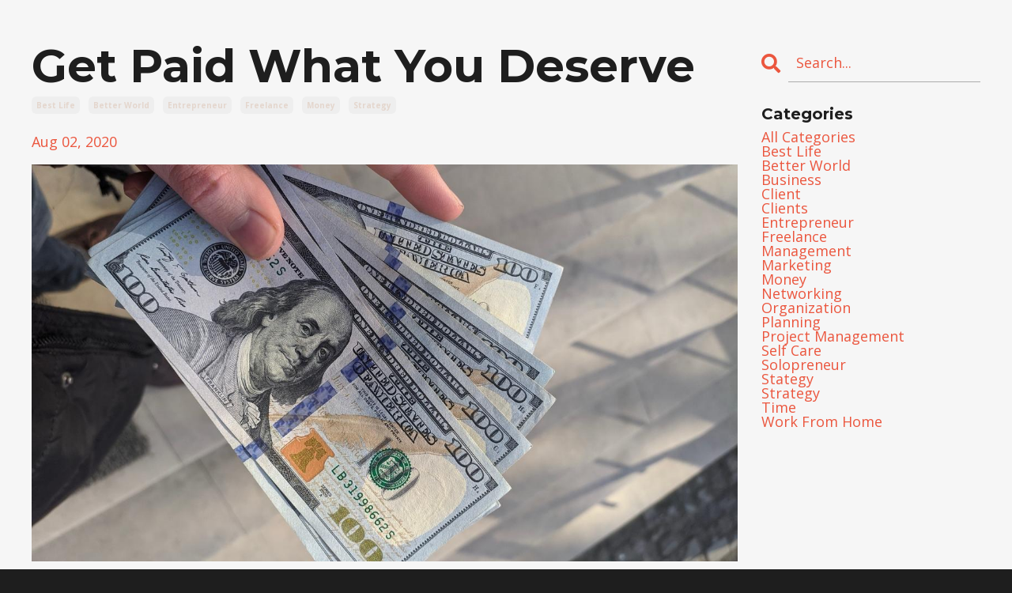

--- FILE ---
content_type: text/html; charset=utf-8
request_url: https://www.fruitioninitiatives.com/blog/get-paid-what-you-deserve
body_size: 10369
content:
<!doctype html>
<html lang="en">
  <head>
    
              <meta name="csrf-param" content="authenticity_token">
              <meta name="csrf-token" content="kZTdhV0vV8BAwsp4iDGuQQOwmdpcSxcfUUBVF8IUl9cQrqUbCIe4TmJwvL7MGc9biJYAMiO3abS4Y/JTO8Iqig==">
            
    <title>
      
        Get Paid What You Deserve
      
    </title>
    <meta charset="utf-8" />
    <meta http-equiv="x-ua-compatible" content="ie=edge, chrome=1">
    <meta name="viewport" content="width=device-width, initial-scale=1, shrink-to-fit=no">
    
      <meta name="description" content="Whether you work for yourself or someone else, knowing what to ask for when it comes to compensation is tricky." />
    
    <meta property="og:type" content="website">
<meta property="og:url" content="https://www.fruitioninitiatives.com/blog/get-paid-what-you-deserve">
<meta name="twitter:card" content="summary_large_image">

<meta property="og:title" content="Get Paid What You Deserve">
<meta name="twitter:title" content="Get Paid What You Deserve">


<meta property="og:description" content="Whether you work for yourself or someone else, knowing what to ask for when it comes to compensation is tricky.">
<meta name="twitter:description" content="Whether you work for yourself or someone else, knowing what to ask for when it comes to compensation is tricky.">


<meta property="og:image" content="https://kajabi-storefronts-production.kajabi-cdn.com/kajabi-storefronts-production/sites/127482/images/R2VQsT3PRTysxmqG3Dao_frederick-warren-lOg_fQLHo7s-unsplash.jpg">
<meta name="twitter:image" content="https://kajabi-storefronts-production.kajabi-cdn.com/kajabi-storefronts-production/sites/127482/images/R2VQsT3PRTysxmqG3Dao_frederick-warren-lOg_fQLHo7s-unsplash.jpg">


    
      <link href="https://kajabi-storefronts-production.kajabi-cdn.com/kajabi-storefronts-production/file-uploads/themes/2164277048/settings_images/e0065e-aa3-521a-f5a6-40cfea4666b1_Fruition_Initiatives_-_Logo_Family-01.png?v=2" rel="shortcut icon" />
    
    <link rel="canonical" href="https://www.fruitioninitiatives.com/blog/get-paid-what-you-deserve" />

    <!-- Google Fonts ====================================================== -->
    <link rel="preconnect" href="https://fonts.gstatic.com" crossorigin>
    <link rel="stylesheet" media="print" onload="this.onload=null;this.removeAttribute(&#39;media&#39;);" type="text/css" href="//fonts.googleapis.com/css?family=Open+Sans:400,700,400italic,700italic|Montserrat:400,700,400italic,700italic&amp;display=swap" />

    <!-- Kajabi CSS ======================================================== -->
    <link rel="stylesheet" media="print" onload="this.onload=null;this.removeAttribute(&#39;media&#39;);" type="text/css" href="https://kajabi-app-assets.kajabi-cdn.com/assets/core-0d125629e028a5a14579c81397830a1acd5cf5a9f3ec2d0de19efb9b0795fb03.css" />

    

    <!-- Font Awesome Icons -->
    <link rel="stylesheet" media="print" onload="this.onload=null;this.removeAttribute(&#39;media&#39;);" type="text/css" crossorigin="anonymous" href="https://use.fontawesome.com/releases/v5.15.2/css/all.css" />

    <link rel="stylesheet" media="screen" href="https://kajabi-storefronts-production.kajabi-cdn.com/kajabi-storefronts-production/themes/2164277048/assets/styles.css?17673939561997051" />

    <!-- Customer CSS ====================================================== -->
    <!-- If you're using custom css that affects the first render of the page, replace async_style_link below with styesheet_tag -->
    <link rel="stylesheet" media="print" onload="this.onload=null;this.removeAttribute(&#39;media&#39;);" type="text/css" href="https://kajabi-storefronts-production.kajabi-cdn.com/kajabi-storefronts-production/themes/2164277048/assets/overrides.css?17673939561997051" />
    <style>
  /* Custom CSS Added Via Theme Settings */
  /* This creates bigger spacing between the main navigation menu items */

.header__content--desktop .link-list__link {
margin-left: 20px !important;
margin-right: 20px !important;
}


/* This underlines the main navigation menu items when hovering over them */

.header a.link-list__link:hover {
text-decoration: underline !important;
}


/* This modifies the form fields to have squared edges and only show the bottom border */

.form-control {
border-radius: 0px !important;
border-left-width: 0px !important;
border-top-width: 0px !important;
border-right-width: 0px !important;
background-color: #ffffff00 !important;
border-color: #ACACAC !important;
}


/* This removes the shadow from the form button */

.form-btn {
-webkit-box-shadow: 0 0px 0px rgb(0 0 0 / 10%) !important;
box-shadow: 0 0px 0px rgb(0 0 0 / 10%) !important;
}


/* This removes the rounded corners of the filter field as seen on the Announcements and Blog Search Pages  */

.filter__field {
border-radius: 0px !important;
}


/* This removes the shadow from buttons throughout the site */

.btn {
-webkit-box-shadow: 0 0px 0px rgb(0 0 0 / 10%) !important;
box-shadow: 0 0px 0px rgb(0 0 0 / 10%) !important;
}


/* This modifies the accordions to only show the bottom border */

.block-type--accordion .block {
border-top: 0px !important;
border-left: 0px !important;
border-right: 0px !important;
}


/* This adds more spacing between the login page title and login form fields */

h1.auth__title { 
margin-bottom: 40px; !important;
}


/* This reduces the h1 font size of the blog post title on the blog feed page on desktop  */

@media (min-width: 768px) {
h1.blog-post-body__title {
font-size: 58px !important;
}
}

/* This moves the podcast intro section up higher so that it is behind the transparent header. Delete this code if not using a transparent header for the website theme */

.podcast-intro { 
margin-top: -80px !important;
padding-top: 80px !important;
}


/* This moves the coaching product hero section up higher so that it is behind the transparent header. Delete this code if not using a transparent header for the website theme */

.coaching-programs__container { 
margin-top: -94px !important;
}

.coaching-programs__header  {
padding-top: 94px !important;
}


/* This removes the rounded corners on the error prompt */

.parsley-errors-list {
border-radius: 0px !important;
}


/* This removes the rounded corners on alert messages */

.alert {
border-radius: 0px !important;
}


/* This modifies the colors on the red alert message */

.alert--danger {
border-color: #7D251C !important;
color: #7D251C !important;
background-color: RGBA(125, 37, 28, 0.15) !important;
}


</style>


    <!-- Kajabi Editor Only CSS ============================================ -->
    

    <!-- Header hook ======================================================= -->
    <link rel="alternate" type="application/rss+xml" title="The Hustler&#39;s Manifesto" href="https://www.fruitioninitiatives.com/blog.rss" /><script type="text/javascript">
  var Kajabi = Kajabi || {};
</script>
<script type="text/javascript">
  Kajabi.currentSiteUser = {
    "id" : "-1",
    "type" : "Guest",
    "contactId" : "",
  };
</script>
<script type="text/javascript">
  Kajabi.theme = {
    activeThemeName: "Taylor",
    previewThemeId: null,
    editor: false
  };
</script>
<meta name="turbo-prefetch" content="false">
<meta name="google-site-verification" content="oqRyhfD4xq49slU84AjjjrFdcC8RWO2vjN7yNe-94vE" /><script async src="https://www.googletagmanager.com/gtag/js?id=G-NLHJVHFWCM"></script>
<script>
  window.dataLayer = window.dataLayer || [];
  function gtag(){dataLayer.push(arguments);}
  gtag('js', new Date());
  gtag('config', 'G-NLHJVHFWCM');
</script>
<style type="text/css">
  #editor-overlay {
    display: none;
    border-color: #2E91FC;
    position: absolute;
    background-color: rgba(46,145,252,0.05);
    border-style: dashed;
    border-width: 3px;
    border-radius: 3px;
    pointer-events: none;
    cursor: pointer;
    z-index: 10000000000;
  }
  .editor-overlay-button {
    color: white;
    background: #2E91FC;
    border-radius: 2px;
    font-size: 13px;
    margin-inline-start: -24px;
    margin-block-start: -12px;
    padding-block: 3px;
    padding-inline: 10px;
    text-transform:uppercase;
    font-weight:bold;
    letter-spacing:1.5px;

    left: 50%;
    top: 50%;
    position: absolute;
  }
</style>
<script src="https://kajabi-app-assets.kajabi-cdn.com/vite/assets/track_analytics-999259ad.js" crossorigin="anonymous" type="module"></script><link rel="modulepreload" href="https://kajabi-app-assets.kajabi-cdn.com/vite/assets/stimulus-576c66eb.js" as="script" crossorigin="anonymous">
<link rel="modulepreload" href="https://kajabi-app-assets.kajabi-cdn.com/vite/assets/track_product_analytics-9c66ca0a.js" as="script" crossorigin="anonymous">
<link rel="modulepreload" href="https://kajabi-app-assets.kajabi-cdn.com/vite/assets/stimulus-e54d982b.js" as="script" crossorigin="anonymous">
<link rel="modulepreload" href="https://kajabi-app-assets.kajabi-cdn.com/vite/assets/trackProductAnalytics-3d5f89d8.js" as="script" crossorigin="anonymous">      <script type="text/javascript">
        if (typeof (window.rudderanalytics) === "undefined") {
          !function(){"use strict";window.RudderSnippetVersion="3.0.3";var sdkBaseUrl="https://cdn.rudderlabs.com/v3"
          ;var sdkName="rsa.min.js";var asyncScript=true;window.rudderAnalyticsBuildType="legacy",window.rudderanalytics=[]
          ;var e=["setDefaultInstanceKey","load","ready","page","track","identify","alias","group","reset","setAnonymousId","startSession","endSession","consent"]
          ;for(var n=0;n<e.length;n++){var t=e[n];window.rudderanalytics[t]=function(e){return function(){
          window.rudderanalytics.push([e].concat(Array.prototype.slice.call(arguments)))}}(t)}try{
          new Function('return import("")'),window.rudderAnalyticsBuildType="modern"}catch(a){}
          if(window.rudderAnalyticsMount=function(){
          "undefined"==typeof globalThis&&(Object.defineProperty(Object.prototype,"__globalThis_magic__",{get:function get(){
          return this},configurable:true}),__globalThis_magic__.globalThis=__globalThis_magic__,
          delete Object.prototype.__globalThis_magic__);var e=document.createElement("script")
          ;e.src="".concat(sdkBaseUrl,"/").concat(window.rudderAnalyticsBuildType,"/").concat(sdkName),e.async=asyncScript,
          document.head?document.head.appendChild(e):document.body.appendChild(e)
          },"undefined"==typeof Promise||"undefined"==typeof globalThis){var d=document.createElement("script")
          ;d.src="https://polyfill-fastly.io/v3/polyfill.min.js?version=3.111.0&features=Symbol%2CPromise&callback=rudderAnalyticsMount",
          d.async=asyncScript,document.head?document.head.appendChild(d):document.body.appendChild(d)}else{
          window.rudderAnalyticsMount()}window.rudderanalytics.load("2apYBMHHHWpiGqicceKmzPebApa","https://kajabiaarnyhwq.dataplane.rudderstack.com",{})}();
        }
      </script>
      <script type="text/javascript">
        if (typeof (window.rudderanalytics) !== "undefined") {
          rudderanalytics.page({"account_id":"113300","site_id":"127482"});
        }
      </script>
      <script type="text/javascript">
        if (typeof (window.rudderanalytics) !== "undefined") {
          (function () {
            function AnalyticsClickHandler (event) {
              const targetEl = event.target.closest('a') || event.target.closest('button');
              if (targetEl) {
                rudderanalytics.track('Site Link Clicked', Object.assign(
                  {"account_id":"113300","site_id":"127482"},
                  {
                    link_text: targetEl.textContent.trim(),
                    link_href: targetEl.href,
                    tag_name: targetEl.tagName,
                  }
                ));
              }
            };
            document.addEventListener('click', AnalyticsClickHandler);
          })();
        }
      </script>
<script>
!function(f,b,e,v,n,t,s){if(f.fbq)return;n=f.fbq=function(){n.callMethod?
n.callMethod.apply(n,arguments):n.queue.push(arguments)};if(!f._fbq)f._fbq=n;
n.push=n;n.loaded=!0;n.version='2.0';n.agent='plkajabi';n.queue=[];t=b.createElement(e);t.async=!0;
t.src=v;s=b.getElementsByTagName(e)[0];s.parentNode.insertBefore(t,s)}(window,
                                                                      document,'script','https://connect.facebook.net/en_US/fbevents.js');


fbq('init', '325662808700313');
fbq('track', "PageView");</script>
<noscript><img height="1" width="1" style="display:none"
src="https://www.facebook.com/tr?id=325662808700313&ev=PageView&noscript=1"
/></noscript>
<meta name='site_locale' content='en'><style type="text/css">
  /* Font Awesome 4 */
  .fa.fa-twitter{
    font-family:sans-serif;
  }
  .fa.fa-twitter::before{
    content:"𝕏";
    font-size:1.2em;
  }

  /* Font Awesome 5 */
  .fab.fa-twitter{
    font-family:sans-serif;
  }
  .fab.fa-twitter::before{
    content:"𝕏";
    font-size:1.2em;
  }
</style>
<link rel="stylesheet" href="https://cdn.jsdelivr.net/npm/@kajabi-ui/styles@1.0.4/dist/kajabi_products/kajabi_products.css" />
<script type="module" src="https://cdn.jsdelivr.net/npm/@pine-ds/core@3.14.0/dist/pine-core/pine-core.esm.js"></script>
<script nomodule src="https://cdn.jsdelivr.net/npm/@pine-ds/core@3.14.0/dist/pine-core/index.esm.js"></script>


  </head>

  <style>
  

  
    
      body {
        background-color: #1e1e1e;
      }
    
  
</style>

  <body id="encore-theme" class="background-dark sage-excluded">
    


    <div id="section-header" data-section-id="header">

<style>
  /* Default Header Styles */
  .header {
    
      background-color: #1e1e1e;
    
    font-size: 14px;
  }
  .header a,
  .header a.link-list__link,
  .header a.link-list__link:hover,
  .header a.social-icons__icon,
  .header .user__login a,
  .header .dropdown__item a,
  .header .dropdown__trigger:hover {
    color: #ffffff;
  }
  .header .dropdown__trigger {
    color: #ffffff !important;
  }
  /* Mobile Header Styles */
  @media (max-width: 767px) {
    .header {
      
      font-size: 16px;
    }
    
    .header .hamburger__slices .hamburger__slice {
      
        background-color: #ffffff;
      
    }
    
      .header a.link-list__link, .dropdown__item a, .header__content--mobile {
        text-align: left;
      }
    
    .header--overlay .header__content--mobile  {
      padding-bottom: 20px;
    }
  }
  /* Sticky Styles */
  
</style>

<div class="hidden">
  
    
  
    
  
  
  
  
</div>

<header class="header header--overlay hidden--desktop hidden--mobile  background-dark header--close-on-scroll" kjb-settings-id="sections_header_settings_background_color">
  <div class="hello-bars">
    
      
    
      
    
  </div>
  
    <div class="header__wrap">
      <div class="header__content header__content--desktop background-dark">
        <div class="container header__container media justify-content-left">
          
            
                <style>
@media (min-width: 768px) {
  #block-1607554198094 {
    text-align: right;
  }
} 
</style>

<div 
  id="block-1607554198094" 
  class="header__block header__switch-content header__block--menu stretch" 
  kjb-settings-id="sections_header_blocks_1607554198094_settings_stretch"
  
>
  <div class="link-list justify-content-right" kjb-settings-id="sections_header_blocks_1607554198094_settings_menu">
  
    <a class="link-list__link" href="https://www.fruitioninitiatives.com/Future-is-Freelance" >Events</a>
  
    <a class="link-list__link" href="https://www.fruitioninitiatives.com/blog" >Blog</a>
  
    <a class="link-list__link" href="https://www.fruitioninitiatives.com/podcasts/the-future-is-freelance" >Podcast</a>
  
</div>

</div>

              
          
            
                <style>
@media (min-width: 768px) {
  #block-1767214609241 {
    text-align: left;
  }
} 
</style>

<div 
  id="block-1767214609241" 
  class="header__block header__switch-content header__block--dropdown " 
  kjb-settings-id="sections_header_blocks_1767214609241_settings_stretch"
  
>
  <style>
  /* Dropdown menu colors for desktop */
  @media (min-width: 768px) {
    #block-1767214609241 .dropdown__menu {
      background-color: #FFFFFF;
    }
    #block-1767214609241 .dropdown__item a {
      color: #595959;
    }
  }
  /* Mobile menu text alignment */
  @media (max-width: 767px) {
    #block-1767214609241 .dropdown__item a {
      text-align: left;
    }
  }
</style>

<div class="dropdown" kjb-settings-id="sections_header_blocks_1767214609241_settings_trigger">
  <a class="dropdown__trigger">
    
      Work with me
    
    
      <i class="dropdown__icon fa fa-chevron-down"></i>
    
  </a>
  <div class="dropdown__menu dropdown__menu--text-left ">
    
      <span class="dropdown__item"><a href="https://www.fruitioninitiatives.com/collab-overview" >Coaching</a></span>
    
      <span class="dropdown__item"><a href="https://www.fruitioninitiatives.com/freelance-reboot" >Courses & Programs</a></span>
    
      <span class="dropdown__item"><a href="https://www.fruitioninitiatives.com/fractional-coo" >Fractional COO Services</a></span>
    
  </div>
</div>

</div>

              
          
          
            <div class="hamburger hidden--desktop" kjb-settings-id="sections_header_settings_hamburger_color">
              <div class="hamburger__slices">
                <div class="hamburger__slice hamburger--slice-1"></div>
                <div class="hamburger__slice hamburger--slice-2"></div>
                <div class="hamburger__slice hamburger--slice-3"></div>
                <div class="hamburger__slice hamburger--slice-4"></div>
              </div>
            </div>
          
          
        </div>
      </div>
      <div class="header__content header__content--mobile">
        <div class="header__switch-content header__spacer"></div>
      </div>
    </div>
  
</header>

</div>
    <main>
      <div data-dynamic-sections=blog_post><div id="section-1599688991346" data-section-id="1599688991346"><style>
  
  .blog-post-body {
    background-color: #f6f6f6;
  }
  .blog-post-body .sizer {
    padding-top: 40px;
    padding-bottom: 40px;
  }
  .blog-post-body .container {
    max-width: calc(1260px + 10px + 10px);
    padding-right: 10px;
    padding-left: 10px;
  }
  .blog-post-body__panel {
    background-color: #ffffff;
    border-color: ;
    border-radius: 4px;
    border-style: none;
    border-width: 25px ;
  }
  .blog-post-body__title {
    color:  !important;
  }
  .blog-post-body__date {
    color: ;
  }
  .tag {
    color: #e4d6cd;
    background-color: ;
  }
  .tag:hover {
    color: #e4d6cd;
    background-color: ;
  }
  .blog-post-body__content {
    color: ;
  }
  @media (min-width: 768px) {
    
    .blog-post-body .sizer {
      padding-top: 40px;
      padding-bottom: 40px;
    }
    .blog-post-body .container {
      max-width: calc(1260px + 40px + 40px);
      padding-right: 40px;
      padding-left: 40px;
    }
  }
</style>

<section class="blog-post-body background-light" kjb-settings-id="sections_1599688991346_settings_background_color">
  <div class="sizer">
    
    <div class="container">
      <div class="row">
        
          <div class="col-lg-9">
        
          
            
            <div class="blog-post-body__info">
              <h1 class="blog-post-body__title">Get Paid What You Deserve</h1>
              
                <span class="blog-post-body__tags" kjb-settings-id="sections_1599688991346_settings_show_tags">
                  
                    
                      <a class="tag" href="https://www.fruitioninitiatives.com/blog?tag=best+life">best life</a>
                    
                      <a class="tag" href="https://www.fruitioninitiatives.com/blog?tag=better+world">better world</a>
                    
                      <a class="tag" href="https://www.fruitioninitiatives.com/blog?tag=entrepreneur">entrepreneur</a>
                    
                      <a class="tag" href="https://www.fruitioninitiatives.com/blog?tag=freelance">freelance</a>
                    
                      <a class="tag" href="https://www.fruitioninitiatives.com/blog?tag=money">money</a>
                    
                      <a class="tag" href="https://www.fruitioninitiatives.com/blog?tag=strategy">strategy</a>
                    
                  
                </span>
              
              
                <span class="blog-post-body__date" kjb-settings-id="sections_1599688991346_settings_show_date">Aug 02, 2020</span>
              
              
            </div>
            
              <div class="blog-post-body__media">
  
  
  
    
      <img loading="auto" src="https://kajabi-storefronts-production.kajabi-cdn.com/kajabi-storefronts-production/blogs/26936/images/gSxtnunQ0GamwVeRDhUR_frederick-warren-lOg_fQLHo7s-unsplash_1.jpg" />
    
  


</div>

            
            <div class="blog-post-body__content">
              <div id="viewer-1e8gm" class="q2uC4 _3FSpi">
<div class="c-Mgr _3CUV- _3CUV- _7gPc2">
<div class="_1Lhwj image-container _2mwxs" data-hook="imageViewer">
<div class="xdJBZ">&nbsp;Whether you work for yourself or someone else, knowing what to ask for when it comes to compensation is tricky. You don&rsquo;t want to seem entitled, you don&rsquo;t want to lose out to someone else who asked for less, and you don&rsquo;t want to have that awkward conversation about money in the first place.&nbsp;</div>
</div>
</div>
</div>
<p id="viewer-95hv8" class="XzvDs _208Ie tFDi5 blog-post-text-font blog-post-text-color _2QAo- _25MYV _6RI6N tFDi5 public-DraftStyleDefault-block-depth0 public-DraftStyleDefault-text-ltr">But the truth is that money is a form of power. When you settle for less than you deserve you are giving some of that power away. You always need to strike a balance between being fair, competitive in the market, and getting paid top rates for your expertise. That balance isn&rsquo;t always easy, but here are six things to consider when you&rsquo;re deciding what you deserve.</p>
<p id="viewer-7cj0j" class="XzvDs _208Ie tFDi5 blog-post-text-font blog-post-text-color _2QAo- _25MYV _6RI6N tFDi5 public-DraftStyleDefault-block-depth0 public-DraftStyleDefault-text-ltr"><strong>Do your research </strong></p>
<p id="viewer-aj3nd" class="XzvDs _208Ie tFDi5 blog-post-text-font blog-post-text-color _2QAo- _25MYV _6RI6N tFDi5 public-DraftStyleDefault-block-depth0 public-DraftStyleDefault-text-ltr">Talk to people in similar roles or who manage people in similar roles to see what they&rsquo;re getting paid. You might be leaning toward asking for less so that you can be competitive, but actually you should be in line with your peers and competitors &ndash; if you come in drastically lower, that might raise doubts about the quality of your work.</p>
<p id="viewer-b9i6" class="XzvDs _208Ie tFDi5 blog-post-text-font blog-post-text-color _2QAo- _25MYV _6RI6N tFDi5 public-DraftStyleDefault-block-depth0 public-DraftStyleDefault-text-ltr"><strong>Make your case based on what you deserve, not what you need </strong></p>
<p id="viewer-2fpmd" class="XzvDs _208Ie tFDi5 blog-post-text-font blog-post-text-color _2QAo- _25MYV _6RI6N tFDi5 public-DraftStyleDefault-block-depth0 public-DraftStyleDefault-text-ltr">If you need to justify to your employer why you deserve what you&rsquo;re asking for, make your case based on industry standards, your contribution to the company, and your expertise. If you bring personal reasons into the mix it can confuse the conversation and make it seem like you don&rsquo;t actually deserve a raise, you just want one.</p>
<p id="viewer-bm499" class="XzvDs _208Ie tFDi5 blog-post-text-font blog-post-text-color _2QAo- _25MYV _6RI6N tFDi5 public-DraftStyleDefault-block-depth0 public-DraftStyleDefault-text-ltr"><strong>Be careful with freebies </strong></p>
<p id="viewer-a0ofs" class="XzvDs _208Ie tFDi5 blog-post-text-font blog-post-text-color _2QAo- _25MYV _6RI6N tFDi5 public-DraftStyleDefault-block-depth0 public-DraftStyleDefault-text-ltr">We all have a skill set. You will have family or friends who ask you to help them for free or at a discounted rate. Helping people is important but be careful with offering too many freebies. Set a limit for yourself on how much free or discounted work you&rsquo;re willing to do and for whom. And don&rsquo;t be afraid to ask friends and family to pay for your services. You&rsquo;ll be surprised at how many of them are more than happy to compensate you for your help.</p>
<p id="viewer-e11hb" class="XzvDs _208Ie tFDi5 blog-post-text-font blog-post-text-color _2QAo- _25MYV _6RI6N tFDi5 public-DraftStyleDefault-block-depth0 public-DraftStyleDefault-text-ltr"><strong>Play the long game </strong></p>
<p id="viewer-c2vqt" class="XzvDs _208Ie tFDi5 blog-post-text-font blog-post-text-color _2QAo- _25MYV _6RI6N tFDi5 public-DraftStyleDefault-block-depth0 public-DraftStyleDefault-text-ltr">Hiring a new employee or engaging with a new freelancer can be scary for an employer. They don&rsquo;t really know what they&rsquo;re getting up front. Negotiate a starting rate with the condition that your rate will rise after a trial period. Once you&rsquo;ve proven your worth, make sure to circle back on that increase.</p>
<p id="viewer-fsqcv" class="XzvDs _208Ie tFDi5 blog-post-text-font blog-post-text-color _2QAo- _25MYV _6RI6N tFDi5 public-DraftStyleDefault-block-depth0 public-DraftStyleDefault-text-ltr"><strong>Ladies, get what&rsquo;s yours </strong></p>
<p id="viewer-cbujl" class="XzvDs _208Ie tFDi5 blog-post-text-font blog-post-text-color _2QAo- _25MYV _6RI6N tFDi5 public-DraftStyleDefault-block-depth0 public-DraftStyleDefault-text-ltr">Research shows <a class="_2qJYG blog-link-hashtag-color _3Sq3W" href="https://press.princeton.edu/books/hardcover/9780691089409/women-dont-ask" target="_blank" rel="noopener noreferrer">women don&rsquo;t ask for raises as often as men do</a> and even when they do, <a class="_2qJYG blog-link-hashtag-color _3Sq3W" href="https://hbr.org/2018/06/research-women-ask-for-raises-as-often-as-men-but-are-less-likely-to-get-them#:~:text=Previous%20research%20has%20found%20that,salary%20negotiations%20than%20men%20are.&amp;text=Women%20were%20just%20as%20likely,their%20relationship%20with%20their%20boss" target="_blank" rel="noopener noreferrer">they aren&rsquo;t getting them at the same rate men are</a>. For those of us who are self-employed the gap is even worse with <a class="_2qJYG blog-link-hashtag-color _3Sq3W" href="https://www.ipse.co.uk/ipse-news/news-listing/men-earn-43-more-women-self-employment-research.html" target="_blank" rel="noopener noreferrer">men making 43% more than women</a>, in comparison to 17% more than women in traditional employment scenarios. Ladies, make sure you&rsquo;re prepared to advocate for yourself and, if you aren&rsquo;t getting what you deserve, move on to a company that recognizes your worth.</p>
<p id="viewer-6mitp" class="XzvDs _208Ie tFDi5 blog-post-text-font blog-post-text-color _2QAo- _25MYV _6RI6N tFDi5 public-DraftStyleDefault-block-depth0 public-DraftStyleDefault-text-ltr"><strong>Over-deliver </strong></p>
<p id="viewer-e25dv" class="XzvDs _208Ie tFDi5 blog-post-text-font blog-post-text-color _2QAo- _25MYV _6RI6N tFDi5 public-DraftStyleDefault-block-depth0 public-DraftStyleDefault-text-ltr">In the end, you need to live up to your promises. Make sure you&rsquo;re prepared to (over) deliver on the products, services, and/or expertise that you bring to the table. Being prepared, meeting deadlines, and delivering high-quality results is what justifies top dollar.</p>
            </div>
            
            
            

          
        </div>
        <style>
   .sidebar__panel {
     background-color: #ffffff;
     border-color: ;
     border-radius: 4px;
     border-style: none;
     border-width: 25px ;
   }
</style>

<div class="col-lg-3    ">
  <div class="sidebar" kjb-settings-id="sections_1599688991346_settings_show_sidebar">
    
      
        <div class="sidebar__block">
          
              <style>
  .sidebar-search__icon i {
    color: ;
  }
  .sidebar-search--1600295460576 ::-webkit-input-placeholder {
    color: ;
  }
  .sidebar-search--1600295460576 ::-moz-placeholder {
    color: ;
  }
  .sidebar-search--1600295460576 :-ms-input-placeholder {
    color: ;
  }
  .sidebar-search--1600295460576 :-moz-placeholder {
    color: ;
  }
  .sidebar-search--1600295460576 .sidebar-search__input {
    color: ;
  }
</style>

<div class="sidebar-search sidebar-search--1600295460576" kjb-settings-id="sections_1599688991346_blocks_1600295460576_settings_search_text">
  <form class="sidebar-search__form" action="/blog/search" method="get" role="search">
    <span class="sidebar-search__icon"><i class="fa fa-search"></i></span>
    <input class="form-control sidebar-search__input" type="search" name="q" placeholder="Search...">
  </form>
</div>

            
        </div>
      
        <div class="sidebar__block">
          
              <style>
  .sidebar-categories--1600295464514 {
    text-align: left;
  }
  .sidebar-categories--1600295464514 .sidebar-categories__title {
    color: ;
  }
  .sidebar-categories--1600295464514 .sidebar-categories__select {
    color:  !important;
  }
  .sidebar-categories--1600295464514 .sidebar-categories__link {
    color: ;
  }
  .sidebar-categories--1600295464514 .sidebar-categories__tag {
    color: ;
  }
</style>

<div class="sidebar-categories sidebar-categories--1600295464514">
  <p
    class="h5 sidebar-categories__title"
    kjb-settings-id="sections_1599688991346_blocks_1600295464514_settings_heading"
    
  >
    Categories
  </p>
  
    <a class="sidebar-categories__link" href="/blog" kjb-settings-id="sections_1599688991346_blocks_1600295464514_settings_all_tags">All Categories</a>
    
      
        <a class="sidebar-categories__tag" href="https://www.fruitioninitiatives.com/blog?tag=best+life">best life</a>
      
    
      
        <a class="sidebar-categories__tag" href="https://www.fruitioninitiatives.com/blog?tag=better+world">better world</a>
      
    
      
        <a class="sidebar-categories__tag" href="https://www.fruitioninitiatives.com/blog?tag=business">business</a>
      
    
      
        <a class="sidebar-categories__tag" href="https://www.fruitioninitiatives.com/blog?tag=client">client</a>
      
    
      
        <a class="sidebar-categories__tag" href="https://www.fruitioninitiatives.com/blog?tag=clients">clients</a>
      
    
      
        <a class="sidebar-categories__tag" href="https://www.fruitioninitiatives.com/blog?tag=entrepreneur">entrepreneur</a>
      
    
      
        <a class="sidebar-categories__tag" href="https://www.fruitioninitiatives.com/blog?tag=freelance">freelance</a>
      
    
      
        <a class="sidebar-categories__tag" href="https://www.fruitioninitiatives.com/blog?tag=management">management</a>
      
    
      
        <a class="sidebar-categories__tag" href="https://www.fruitioninitiatives.com/blog?tag=marketing">marketing</a>
      
    
      
        <a class="sidebar-categories__tag" href="https://www.fruitioninitiatives.com/blog?tag=money">money</a>
      
    
      
        <a class="sidebar-categories__tag" href="https://www.fruitioninitiatives.com/blog?tag=networking">networking</a>
      
    
      
        <a class="sidebar-categories__tag" href="https://www.fruitioninitiatives.com/blog?tag=organization">organization</a>
      
    
      
        <a class="sidebar-categories__tag" href="https://www.fruitioninitiatives.com/blog?tag=planning">planning</a>
      
    
      
        <a class="sidebar-categories__tag" href="https://www.fruitioninitiatives.com/blog?tag=project+management">project management</a>
      
    
      
        <a class="sidebar-categories__tag" href="https://www.fruitioninitiatives.com/blog?tag=self+care">self care</a>
      
    
      
        <a class="sidebar-categories__tag" href="https://www.fruitioninitiatives.com/blog?tag=solopreneur">solopreneur</a>
      
    
      
        <a class="sidebar-categories__tag" href="https://www.fruitioninitiatives.com/blog?tag=stategy">stategy</a>
      
    
      
        <a class="sidebar-categories__tag" href="https://www.fruitioninitiatives.com/blog?tag=strategy">strategy</a>
      
    
      
        <a class="sidebar-categories__tag" href="https://www.fruitioninitiatives.com/blog?tag=time">time</a>
      
    
      
        <a class="sidebar-categories__tag" href="https://www.fruitioninitiatives.com/blog?tag=work+from+home">work from home</a>
      
    
  
</div>

            
        </div>
      
    
  </div>
</div>

      </div>
    </div>
  </div>
</section>

</div></div>
    </main>
    <div id="section-footer" data-section-id="footer">
  <style>
    #section-footer {
      -webkit-box-flex: 1;
      -ms-flex-positive: 1;
      flex-grow: 1;
      display: -webkit-box;
      display: -ms-flexbox;
      display: flex;
    }
    .footer {
      -webkit-box-flex: 1;
      -ms-flex-positive: 1;
      flex-grow: 1;
    }
  </style>

<style>
  .footer {
    background-color: #1e1e1e;
  }
  .footer, .footer__block {
    font-size: 14px;
    color: ;
  }
  .footer .logo__text {
    color: ;
  }
  .footer .link-list__links {
    width: 100%;
  }
  .footer a.link-list__link {
    color: ;
  }
  .footer .link-list__link:hover {
    color: ;
  }
  .copyright {
    color: ;
  }
  @media (min-width: 768px) {
    .footer, .footer__block {
      font-size: 14px;
    }
  }
  .powered-by a {
    color: rgba(0, 0, 0, 0) !important;
  }
  
    .powered-by {
      text-align: center;
      padding-top: 0;
    }
  
</style>

<footer class="footer footer--stacked  background-dark  " kjb-settings-id="sections_footer_settings_background_color">
  <div class="footer__content">
    <div class="container footer__container media">
      
        
            <div 
  id="block-1767379718963" 
  class="footer__block "
  
>
  

<style>
  #block-1767379718963 {
    line-height: 1;
  }
  #block-1767379718963 .logo__image {
    display: block;
    width: 200px;
  }
  #block-1767379718963 .logo__text {
    color: ;
  }
</style>

<a class="logo" href="/">
  
    
      <img loading="auto" class="logo__image" alt="Footer Logo" kjb-settings-id="sections_footer_blocks_1767379718963_settings_logo" src="https://kajabi-storefronts-production.kajabi-cdn.com/kajabi-storefronts-production/file-uploads/themes/2164277048/settings_images/206303-73f5-a6c-4ecc-8544bf8a2666_Fruition_Initiatives_-_Registered-09.png" />
    
  
</a>

</div>

          
      
        
            <div 
  id="block-1767215886112" 
  class="footer__block "
  
>
  <style>
  .social-icons--1767215886112 .social-icons__icons {
    justify-content: 
  }
  .social-icons--1767215886112 .social-icons__icon {
    color: #eb563e !important;
  }
  .social-icons--1767215886112.social-icons--round .social-icons__icon {
    background-color: rgba(0, 0, 0, 0);
  }
  .social-icons--1767215886112.social-icons--square .social-icons__icon {
    background-color: rgba(0, 0, 0, 0);
  }
  
  @media (min-width: 768px) {
    .social-icons--1767215886112 .social-icons__icons {
      justify-content: 
    }
  }
</style>

<div class="social-icons social-icons--round social-icons--1767215886112" kjb-settings-id="sections_footer_blocks_1767215886112_settings_social_icons_text_color">
  <div class="social-icons__icons">
    
  <a class="social-icons__icon social-icons__icon--" href="https://www.facebook.com/fruitioninitiatives"  target="_blank" rel="noopener"  kjb-settings-id="sections_footer_blocks_1767215886112_settings_social_icon_link_facebook">
    <i class="fab fa-facebook-f"></i>
  </a>



  <a class="social-icons__icon social-icons__icon--" href="https://www.instagram.com/hustlers_manifesto/"  target="_blank" rel="noopener"  kjb-settings-id="sections_footer_blocks_1767215886112_settings_social_icon_link_instagram">
    <i class="fab fa-instagram"></i>
  </a>







  <a class="social-icons__icon social-icons__icon--" href="https://www.linkedin.com/in/sarahdurancoo/"  target="_blank" rel="noopener"  kjb-settings-id="sections_footer_blocks_1767215886112_settings_social_icon_link_linkedin">
    <i class="fab fa-linkedin-in"></i>
  </a>












  </div>
</div>

</div>

        
      
        
            




<style>
  /* flush setting */
  
  
  /* margin settings */
  #block-1767379859082, [data-slick-id="1767379859082"] {
    margin-top: 0px;
    margin-right: 0px;
    margin-bottom: 0px;
    margin-left: 0px;
  }
  #block-1767379859082 .block, [data-slick-id="1767379859082"] .block {
    /* border settings */
    border: 4px  black;
    border-radius: 4px;
    

    /* background color */
    
      background-color: ;
    
    /* default padding for mobile */
    
      padding: 20px;
    
    
      padding: 20px;
    
    
      
        padding: 20px;
      
    
    /* mobile padding overrides */
    
    
      padding-top: 0px;
    
    
      padding-right: 0px;
    
    
      padding-bottom: 0px;
    
    
      padding-left: 0px;
    
  }

  @media (min-width: 768px) {
    /* desktop margin settings */
    #block-1767379859082, [data-slick-id="1767379859082"] {
      margin-top: 0px;
      margin-right: 0px;
      margin-bottom: 0px;
      margin-left: 0px;
    }
    #block-1767379859082 .block, [data-slick-id="1767379859082"] .block {
      /* default padding for desktop  */
      
        padding: 30px;
      
      
        
          padding: 30px;
        
      
      /* desktop padding overrides */
      
      
        padding-top: 0px;
      
      
        padding-right: 0px;
      
      
        padding-bottom: 0px;
      
      
        padding-left: 0px;
      
    }
  }
  /* mobile text align */
  @media (max-width: 767px) {
    #block-1767379859082, [data-slick-id="1767379859082"] {
      text-align: center;
    }
  }
</style>



<div
  id="block-1767379859082"
  class="
  block-type--link_list
  text-right
  col-
  
  
  
  
  "
  
  data-reveal-event=""
  data-reveal-offset=""
  data-reveal-units=""
  
    kjb-settings-id="sections_footer_blocks_1767379859082_settings_width"
  
  
>
  <div class="block
    box-shadow-
    "
    
      data-aos="-"
      data-aos-delay=""
      data-aos-duration=""
    
    
  >
    
    <style>
  #block-1767379859082 .link-list__title {
    color: ;
  }
  #block-1767379859082 .link-list__link {
    color: ;
  }
</style>



<div class="link-list link-list--row link-list--desktop-right link-list--mobile-center">
  
  <div class="link-list__links" kjb-settings-id="sections_footer_blocks_1767379859082_settings_menu">
    
      <a class="link-list__link" href="https://www.fruitioninitiatives.com/privacy" >Privacy Policy</a>
    
      <a class="link-list__link" href="https://www.fruitioninitiatives.com/terms" >Terms</a>
    
      <a class="link-list__link" href="https://www.fruitioninitiatives.com/contact" >Contact</a>
    
  </div>
</div>

  </div>
</div>


          
      
        
            <div 
  id="block-1555988525205" 
  class="footer__block "
  
>
  <span class="copyright" kjb-settings-id="sections_footer_blocks_1555988525205_settings_copyright" role="presentation">
  &copy; 2026 Fruition Initiatives LLC. All Rights Reserved.
</span>

</div>

          
      
    </div>
    

  </div>

</footer>

</div>
    <div id="section-exit_pop" data-section-id="exit_pop"><style>
  #exit-pop .modal__content {
    background: ;
  }
  
</style>






</div>
    <div id="section-two_step" data-section-id="two_step"><style>
  #two-step .modal__content {
    background: ;
  }
  
</style>

<div class="modal two-step" id="two-step" kjb-settings-id="sections_two_step_settings_two_step_edit">
  <div class="modal__content background-unrecognized">
    <div class="close-x">
      <div class="close-x__part"></div>
      <div class="close-x__part"></div>
    </div>
    <div class="modal__body row text- align-items-start justify-content-left">
      
         
              




<style>
  /* flush setting */
  
  
  /* margin settings */
  #block-1585757543890, [data-slick-id="1585757543890"] {
    margin-top: 0px;
    margin-right: 0px;
    margin-bottom: 0px;
    margin-left: 0px;
  }
  #block-1585757543890 .block, [data-slick-id="1585757543890"] .block {
    /* border settings */
    border: 4px none black;
    border-radius: 4px;
    

    /* background color */
    
    /* default padding for mobile */
    
    
    
    /* mobile padding overrides */
    
    
    
    
    
  }

  @media (min-width: 768px) {
    /* desktop margin settings */
    #block-1585757543890, [data-slick-id="1585757543890"] {
      margin-top: 0px;
      margin-right: 0px;
      margin-bottom: 0px;
      margin-left: 0px;
    }
    #block-1585757543890 .block, [data-slick-id="1585757543890"] .block {
      /* default padding for desktop  */
      
      
      /* desktop padding overrides */
      
      
      
      
      
    }
  }
  /* mobile text align */
  @media (max-width: 767px) {
    #block-1585757543890, [data-slick-id="1585757543890"] {
      text-align: center;
    }
  }
</style>



<div
  id="block-1585757543890"
  class="
  block-type--form
  text-center
  col-12
  
  
  
  
  "
  
  data-reveal-event=""
  data-reveal-offset=""
  data-reveal-units=""
  
    kjb-settings-id="sections_two_step_blocks_1585757543890_settings_width"
  
  
>
  <div class="block
    box-shadow-none
    "
    
      data-aos="-"
      data-aos-delay=""
      data-aos-duration=""
    
    
  >
    
    








<style>
  #block-1585757543890 .form-btn {
    border-color: #f2ce36;
    border-radius: 50px;
    background: #f2ce36;
    color: #1e1e1e;
  }
  #block-1585757543890 .btn--outline {
    color: #f2ce36;
    background: transparent;
  }
  #block-1585757543890 .disclaimer-text {
    font-size: 16px;
    margin-top: 1.25rem;
    margin-bottom: 0;
    color: #888;
  }
</style>



<div class="form">
  <div
    kjb-settings-id="sections_two_step_blocks_1585757543890_settings_text"
    
  >
    <h3 style="text-align: center;"><span style="color: #1e1e1e;"><strong>Get The Manifesto in your inbox.</strong></span></h3>
<p style="text-align: center;"><span style="color: #1e1e1e;">An email every other week. </span></p>
<p style="text-align: center;"><span style="color: #1e1e1e;">I hate spam. Unsubscribe at any time.</span></p>
  </div>
  
    <form data-parsley-validate="true" data-kjb-disable-on-submit="true" action="https://www.fruitioninitiatives.com/forms/472640/form_submissions" accept-charset="UTF-8" method="post"><input name="utf8" type="hidden" value="&#x2713;" autocomplete="off" /><input type="hidden" name="authenticity_token" value="n3ico/6V4hezEuculLIAGKQzBGQvAT4Vpig2owv3DVsPRxNlhus9bRhCL6y9AVAU54egg5jhxp+rJyptCRLH2g==" autocomplete="off" /><input type="text" name="website_url" autofill="off" placeholder="Skip this field" style="display: none;" /><input type="hidden" name="kjb_fk_checksum" autofill="off" value="953e9e3728a9ea56dbd581c5d0558c81" />
      <div class="">
        <input type="hidden" name="thank_you_url" value="/resource_redirect/landing_pages/2151772924">
        
          <div class="text-field form-group"><input type="text" name="form_submission[name]" id="form_submission_name" value="" required="required" class="form-control" placeholder="First Name" /></div>
        
          <div class="email-field form-group"><input required="required" class="form-control" placeholder="Email" type="email" name="form_submission[email]" id="form_submission_email" /></div>
        
        <div>
          
          <button
            id="form-button"
            class="form-btn btn--solid btn--auto btn--medium"
            type="submit"
            role="button"
            kjb-settings-id="sections_two_step_blocks_1585757543890_settings_btn_text"
          >Submit</button>
        </div>
      </div>
    </form>
    
  
</div>

  </div>
</div>


          
      
    </div>
  </div>
</div>



</div>
    <!-- Javascripts ======================================================= -->
<script src="https://kajabi-app-assets.kajabi-cdn.com/assets/encore_core-9ce78559ea26ee857d48a83ffa8868fa1d6e0743c6da46efe11250e7119cfb8d.js"></script>
<script src="https://kajabi-storefronts-production.kajabi-cdn.com/kajabi-storefronts-production/themes/2164277048/assets/scripts.js?17673939561997051"></script>



<!-- Customer JS ======================================================= -->
<script>
  /* Custom JS Added Via Theme Settings */
  /* Javascript code goes here */
</script>


  </body>
</html>